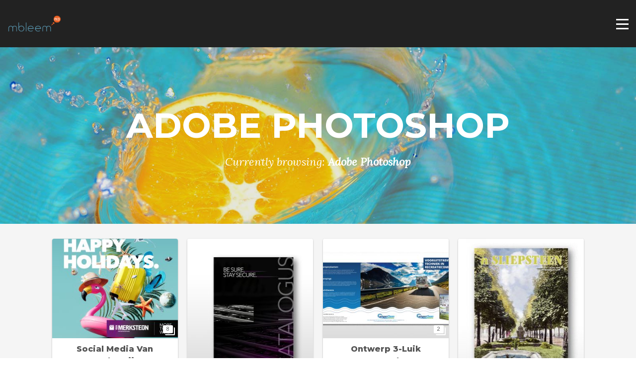

--- FILE ---
content_type: text/html; charset=UTF-8
request_url: https://www.mbleem.nl/portfolio-skill/photoshop/
body_size: 11823
content:
<!DOCTYPE html>
<html lang="nl-NL" prefix="og: http://ogp.me/ns#">
    <head>
        <meta charset="UTF-8">
        <meta name="viewport" content="width=device-width, initial-scale=1.0, maximum-scale=1.0, user-scalable=no" />
                                	    	    	    	                            <meta name='robots' content='index, follow, max-image-preview:large, max-snippet:-1, max-video-preview:-1' />
	<style>img:is([sizes="auto" i], [sizes^="auto," i]) { contain-intrinsic-size: 3000px 1500px }</style>
	
	<!-- This site is optimized with the Yoast SEO plugin v26.6 - https://yoast.com/wordpress/plugins/seo/ -->
	<title>Adobe Photoshop Archieven - Mbleem Reclameadvies &amp; Creatie</title>
	<link rel="canonical" href="https://www.mbleem.nl/portfolio-skill/photoshop/" />
	<meta property="og:locale" content="nl_NL" />
	<meta property="og:type" content="article" />
	<meta property="og:title" content="Adobe Photoshop Archieven - Mbleem Reclameadvies &amp; Creatie" />
	<meta property="og:url" content="https://www.mbleem.nl/portfolio-skill/photoshop/" />
	<meta property="og:site_name" content="Mbleem Reclameadvies &amp; Creatie" />
	<meta name="twitter:card" content="summary_large_image" />
	<script type="application/ld+json" class="yoast-schema-graph">{"@context":"https://schema.org","@graph":[{"@type":"CollectionPage","@id":"https://www.mbleem.nl/portfolio-skill/photoshop/","url":"https://www.mbleem.nl/portfolio-skill/photoshop/","name":"Adobe Photoshop Archieven - Mbleem Reclameadvies &amp; Creatie","isPartOf":{"@id":"https://www.mbleem.nl/#website"},"primaryImageOfPage":{"@id":"https://www.mbleem.nl/portfolio-skill/photoshop/#primaryimage"},"image":{"@id":"https://www.mbleem.nl/portfolio-skill/photoshop/#primaryimage"},"thumbnailUrl":"https://www.mbleem.nl/wp-content/uploads/2015/05/VAKANTIEGROET.jpg","breadcrumb":{"@id":"https://www.mbleem.nl/portfolio-skill/photoshop/#breadcrumb"},"inLanguage":"nl-NL"},{"@type":"ImageObject","inLanguage":"nl-NL","@id":"https://www.mbleem.nl/portfolio-skill/photoshop/#primaryimage","url":"https://www.mbleem.nl/wp-content/uploads/2015/05/VAKANTIEGROET.jpg","contentUrl":"https://www.mbleem.nl/wp-content/uploads/2015/05/VAKANTIEGROET.jpg","width":2480,"height":2480},{"@type":"BreadcrumbList","@id":"https://www.mbleem.nl/portfolio-skill/photoshop/#breadcrumb","itemListElement":[{"@type":"ListItem","position":1,"name":"Home","item":"https://www.mbleem.nl/"},{"@type":"ListItem","position":2,"name":"Adobe Photoshop"}]},{"@type":"WebSite","@id":"https://www.mbleem.nl/#website","url":"https://www.mbleem.nl/","name":"Mbleem Reclameadvies &amp; Creatie","description":"","potentialAction":[{"@type":"SearchAction","target":{"@type":"EntryPoint","urlTemplate":"https://www.mbleem.nl/?s={search_term_string}"},"query-input":{"@type":"PropertyValueSpecification","valueRequired":true,"valueName":"search_term_string"}}],"inLanguage":"nl-NL"}]}</script>
	<!-- / Yoast SEO plugin. -->


<link rel='dns-prefetch' href='//maps.googleapis.com' />
<link rel='dns-prefetch' href='//www.googletagmanager.com' />
<link rel='dns-prefetch' href='//fonts.googleapis.com' />
<link rel="alternate" type="application/rss+xml" title="Mbleem Reclameadvies &amp; Creatie &raquo; feed" href="https://www.mbleem.nl/feed/" />
<link rel="alternate" type="application/rss+xml" title="Mbleem Reclameadvies &amp; Creatie &raquo; reacties feed" href="https://www.mbleem.nl/comments/feed/" />
<link rel="alternate" type="application/rss+xml" title="Mbleem Reclameadvies &amp; Creatie &raquo; Adobe Photoshop Skill feed" href="https://www.mbleem.nl/portfolio-skill/photoshop/feed/" />
<script type="text/javascript">
/* <![CDATA[ */
window._wpemojiSettings = {"baseUrl":"https:\/\/s.w.org\/images\/core\/emoji\/15.1.0\/72x72\/","ext":".png","svgUrl":"https:\/\/s.w.org\/images\/core\/emoji\/15.1.0\/svg\/","svgExt":".svg","source":{"concatemoji":"https:\/\/www.mbleem.nl\/wp-includes\/js\/wp-emoji-release.min.js?ver=6.8.1"}};
/*! This file is auto-generated */
!function(i,n){var o,s,e;function c(e){try{var t={supportTests:e,timestamp:(new Date).valueOf()};sessionStorage.setItem(o,JSON.stringify(t))}catch(e){}}function p(e,t,n){e.clearRect(0,0,e.canvas.width,e.canvas.height),e.fillText(t,0,0);var t=new Uint32Array(e.getImageData(0,0,e.canvas.width,e.canvas.height).data),r=(e.clearRect(0,0,e.canvas.width,e.canvas.height),e.fillText(n,0,0),new Uint32Array(e.getImageData(0,0,e.canvas.width,e.canvas.height).data));return t.every(function(e,t){return e===r[t]})}function u(e,t,n){switch(t){case"flag":return n(e,"\ud83c\udff3\ufe0f\u200d\u26a7\ufe0f","\ud83c\udff3\ufe0f\u200b\u26a7\ufe0f")?!1:!n(e,"\ud83c\uddfa\ud83c\uddf3","\ud83c\uddfa\u200b\ud83c\uddf3")&&!n(e,"\ud83c\udff4\udb40\udc67\udb40\udc62\udb40\udc65\udb40\udc6e\udb40\udc67\udb40\udc7f","\ud83c\udff4\u200b\udb40\udc67\u200b\udb40\udc62\u200b\udb40\udc65\u200b\udb40\udc6e\u200b\udb40\udc67\u200b\udb40\udc7f");case"emoji":return!n(e,"\ud83d\udc26\u200d\ud83d\udd25","\ud83d\udc26\u200b\ud83d\udd25")}return!1}function f(e,t,n){var r="undefined"!=typeof WorkerGlobalScope&&self instanceof WorkerGlobalScope?new OffscreenCanvas(300,150):i.createElement("canvas"),a=r.getContext("2d",{willReadFrequently:!0}),o=(a.textBaseline="top",a.font="600 32px Arial",{});return e.forEach(function(e){o[e]=t(a,e,n)}),o}function t(e){var t=i.createElement("script");t.src=e,t.defer=!0,i.head.appendChild(t)}"undefined"!=typeof Promise&&(o="wpEmojiSettingsSupports",s=["flag","emoji"],n.supports={everything:!0,everythingExceptFlag:!0},e=new Promise(function(e){i.addEventListener("DOMContentLoaded",e,{once:!0})}),new Promise(function(t){var n=function(){try{var e=JSON.parse(sessionStorage.getItem(o));if("object"==typeof e&&"number"==typeof e.timestamp&&(new Date).valueOf()<e.timestamp+604800&&"object"==typeof e.supportTests)return e.supportTests}catch(e){}return null}();if(!n){if("undefined"!=typeof Worker&&"undefined"!=typeof OffscreenCanvas&&"undefined"!=typeof URL&&URL.createObjectURL&&"undefined"!=typeof Blob)try{var e="postMessage("+f.toString()+"("+[JSON.stringify(s),u.toString(),p.toString()].join(",")+"));",r=new Blob([e],{type:"text/javascript"}),a=new Worker(URL.createObjectURL(r),{name:"wpTestEmojiSupports"});return void(a.onmessage=function(e){c(n=e.data),a.terminate(),t(n)})}catch(e){}c(n=f(s,u,p))}t(n)}).then(function(e){for(var t in e)n.supports[t]=e[t],n.supports.everything=n.supports.everything&&n.supports[t],"flag"!==t&&(n.supports.everythingExceptFlag=n.supports.everythingExceptFlag&&n.supports[t]);n.supports.everythingExceptFlag=n.supports.everythingExceptFlag&&!n.supports.flag,n.DOMReady=!1,n.readyCallback=function(){n.DOMReady=!0}}).then(function(){return e}).then(function(){var e;n.supports.everything||(n.readyCallback(),(e=n.source||{}).concatemoji?t(e.concatemoji):e.wpemoji&&e.twemoji&&(t(e.twemoji),t(e.wpemoji)))}))}((window,document),window._wpemojiSettings);
/* ]]> */
</script>
<link rel='stylesheet' id='flora-theme-css' href='https://www.mbleem.nl/wp-content/themes/flora/css/flora.css?ver=1.6.0' type='text/css' media='all' />
<link rel='stylesheet' id='flora-shortcodes-css' href='https://www.mbleem.nl/wp-content/themes/flora/shortcodes/css/shortcodes.css?ver=1.5.6' type='text/css' media='all' />
<style id='wp-emoji-styles-inline-css' type='text/css'>

	img.wp-smiley, img.emoji {
		display: inline !important;
		border: none !important;
		box-shadow: none !important;
		height: 1em !important;
		width: 1em !important;
		margin: 0 0.07em !important;
		vertical-align: -0.1em !important;
		background: none !important;
		padding: 0 !important;
	}
</style>
<link rel='stylesheet' id='wp-block-library-css' href='https://www.mbleem.nl/wp-includes/css/dist/block-library/style.min.css?ver=6.8.1' type='text/css' media='all' />
<style id='classic-theme-styles-inline-css' type='text/css'>
/*! This file is auto-generated */
.wp-block-button__link{color:#fff;background-color:#32373c;border-radius:9999px;box-shadow:none;text-decoration:none;padding:calc(.667em + 2px) calc(1.333em + 2px);font-size:1.125em}.wp-block-file__button{background:#32373c;color:#fff;text-decoration:none}
</style>
<style id='global-styles-inline-css' type='text/css'>
:root{--wp--preset--aspect-ratio--square: 1;--wp--preset--aspect-ratio--4-3: 4/3;--wp--preset--aspect-ratio--3-4: 3/4;--wp--preset--aspect-ratio--3-2: 3/2;--wp--preset--aspect-ratio--2-3: 2/3;--wp--preset--aspect-ratio--16-9: 16/9;--wp--preset--aspect-ratio--9-16: 9/16;--wp--preset--color--black: #000000;--wp--preset--color--cyan-bluish-gray: #abb8c3;--wp--preset--color--white: #ffffff;--wp--preset--color--pale-pink: #f78da7;--wp--preset--color--vivid-red: #cf2e2e;--wp--preset--color--luminous-vivid-orange: #ff6900;--wp--preset--color--luminous-vivid-amber: #fcb900;--wp--preset--color--light-green-cyan: #7bdcb5;--wp--preset--color--vivid-green-cyan: #00d084;--wp--preset--color--pale-cyan-blue: #8ed1fc;--wp--preset--color--vivid-cyan-blue: #0693e3;--wp--preset--color--vivid-purple: #9b51e0;--wp--preset--gradient--vivid-cyan-blue-to-vivid-purple: linear-gradient(135deg,rgba(6,147,227,1) 0%,rgb(155,81,224) 100%);--wp--preset--gradient--light-green-cyan-to-vivid-green-cyan: linear-gradient(135deg,rgb(122,220,180) 0%,rgb(0,208,130) 100%);--wp--preset--gradient--luminous-vivid-amber-to-luminous-vivid-orange: linear-gradient(135deg,rgba(252,185,0,1) 0%,rgba(255,105,0,1) 100%);--wp--preset--gradient--luminous-vivid-orange-to-vivid-red: linear-gradient(135deg,rgba(255,105,0,1) 0%,rgb(207,46,46) 100%);--wp--preset--gradient--very-light-gray-to-cyan-bluish-gray: linear-gradient(135deg,rgb(238,238,238) 0%,rgb(169,184,195) 100%);--wp--preset--gradient--cool-to-warm-spectrum: linear-gradient(135deg,rgb(74,234,220) 0%,rgb(151,120,209) 20%,rgb(207,42,186) 40%,rgb(238,44,130) 60%,rgb(251,105,98) 80%,rgb(254,248,76) 100%);--wp--preset--gradient--blush-light-purple: linear-gradient(135deg,rgb(255,206,236) 0%,rgb(152,150,240) 100%);--wp--preset--gradient--blush-bordeaux: linear-gradient(135deg,rgb(254,205,165) 0%,rgb(254,45,45) 50%,rgb(107,0,62) 100%);--wp--preset--gradient--luminous-dusk: linear-gradient(135deg,rgb(255,203,112) 0%,rgb(199,81,192) 50%,rgb(65,88,208) 100%);--wp--preset--gradient--pale-ocean: linear-gradient(135deg,rgb(255,245,203) 0%,rgb(182,227,212) 50%,rgb(51,167,181) 100%);--wp--preset--gradient--electric-grass: linear-gradient(135deg,rgb(202,248,128) 0%,rgb(113,206,126) 100%);--wp--preset--gradient--midnight: linear-gradient(135deg,rgb(2,3,129) 0%,rgb(40,116,252) 100%);--wp--preset--font-size--small: 13px;--wp--preset--font-size--medium: 20px;--wp--preset--font-size--large: 36px;--wp--preset--font-size--x-large: 42px;--wp--preset--spacing--20: 0.44rem;--wp--preset--spacing--30: 0.67rem;--wp--preset--spacing--40: 1rem;--wp--preset--spacing--50: 1.5rem;--wp--preset--spacing--60: 2.25rem;--wp--preset--spacing--70: 3.38rem;--wp--preset--spacing--80: 5.06rem;--wp--preset--shadow--natural: 6px 6px 9px rgba(0, 0, 0, 0.2);--wp--preset--shadow--deep: 12px 12px 50px rgba(0, 0, 0, 0.4);--wp--preset--shadow--sharp: 6px 6px 0px rgba(0, 0, 0, 0.2);--wp--preset--shadow--outlined: 6px 6px 0px -3px rgba(255, 255, 255, 1), 6px 6px rgba(0, 0, 0, 1);--wp--preset--shadow--crisp: 6px 6px 0px rgba(0, 0, 0, 1);}:where(.is-layout-flex){gap: 0.5em;}:where(.is-layout-grid){gap: 0.5em;}body .is-layout-flex{display: flex;}.is-layout-flex{flex-wrap: wrap;align-items: center;}.is-layout-flex > :is(*, div){margin: 0;}body .is-layout-grid{display: grid;}.is-layout-grid > :is(*, div){margin: 0;}:where(.wp-block-columns.is-layout-flex){gap: 2em;}:where(.wp-block-columns.is-layout-grid){gap: 2em;}:where(.wp-block-post-template.is-layout-flex){gap: 1.25em;}:where(.wp-block-post-template.is-layout-grid){gap: 1.25em;}.has-black-color{color: var(--wp--preset--color--black) !important;}.has-cyan-bluish-gray-color{color: var(--wp--preset--color--cyan-bluish-gray) !important;}.has-white-color{color: var(--wp--preset--color--white) !important;}.has-pale-pink-color{color: var(--wp--preset--color--pale-pink) !important;}.has-vivid-red-color{color: var(--wp--preset--color--vivid-red) !important;}.has-luminous-vivid-orange-color{color: var(--wp--preset--color--luminous-vivid-orange) !important;}.has-luminous-vivid-amber-color{color: var(--wp--preset--color--luminous-vivid-amber) !important;}.has-light-green-cyan-color{color: var(--wp--preset--color--light-green-cyan) !important;}.has-vivid-green-cyan-color{color: var(--wp--preset--color--vivid-green-cyan) !important;}.has-pale-cyan-blue-color{color: var(--wp--preset--color--pale-cyan-blue) !important;}.has-vivid-cyan-blue-color{color: var(--wp--preset--color--vivid-cyan-blue) !important;}.has-vivid-purple-color{color: var(--wp--preset--color--vivid-purple) !important;}.has-black-background-color{background-color: var(--wp--preset--color--black) !important;}.has-cyan-bluish-gray-background-color{background-color: var(--wp--preset--color--cyan-bluish-gray) !important;}.has-white-background-color{background-color: var(--wp--preset--color--white) !important;}.has-pale-pink-background-color{background-color: var(--wp--preset--color--pale-pink) !important;}.has-vivid-red-background-color{background-color: var(--wp--preset--color--vivid-red) !important;}.has-luminous-vivid-orange-background-color{background-color: var(--wp--preset--color--luminous-vivid-orange) !important;}.has-luminous-vivid-amber-background-color{background-color: var(--wp--preset--color--luminous-vivid-amber) !important;}.has-light-green-cyan-background-color{background-color: var(--wp--preset--color--light-green-cyan) !important;}.has-vivid-green-cyan-background-color{background-color: var(--wp--preset--color--vivid-green-cyan) !important;}.has-pale-cyan-blue-background-color{background-color: var(--wp--preset--color--pale-cyan-blue) !important;}.has-vivid-cyan-blue-background-color{background-color: var(--wp--preset--color--vivid-cyan-blue) !important;}.has-vivid-purple-background-color{background-color: var(--wp--preset--color--vivid-purple) !important;}.has-black-border-color{border-color: var(--wp--preset--color--black) !important;}.has-cyan-bluish-gray-border-color{border-color: var(--wp--preset--color--cyan-bluish-gray) !important;}.has-white-border-color{border-color: var(--wp--preset--color--white) !important;}.has-pale-pink-border-color{border-color: var(--wp--preset--color--pale-pink) !important;}.has-vivid-red-border-color{border-color: var(--wp--preset--color--vivid-red) !important;}.has-luminous-vivid-orange-border-color{border-color: var(--wp--preset--color--luminous-vivid-orange) !important;}.has-luminous-vivid-amber-border-color{border-color: var(--wp--preset--color--luminous-vivid-amber) !important;}.has-light-green-cyan-border-color{border-color: var(--wp--preset--color--light-green-cyan) !important;}.has-vivid-green-cyan-border-color{border-color: var(--wp--preset--color--vivid-green-cyan) !important;}.has-pale-cyan-blue-border-color{border-color: var(--wp--preset--color--pale-cyan-blue) !important;}.has-vivid-cyan-blue-border-color{border-color: var(--wp--preset--color--vivid-cyan-blue) !important;}.has-vivid-purple-border-color{border-color: var(--wp--preset--color--vivid-purple) !important;}.has-vivid-cyan-blue-to-vivid-purple-gradient-background{background: var(--wp--preset--gradient--vivid-cyan-blue-to-vivid-purple) !important;}.has-light-green-cyan-to-vivid-green-cyan-gradient-background{background: var(--wp--preset--gradient--light-green-cyan-to-vivid-green-cyan) !important;}.has-luminous-vivid-amber-to-luminous-vivid-orange-gradient-background{background: var(--wp--preset--gradient--luminous-vivid-amber-to-luminous-vivid-orange) !important;}.has-luminous-vivid-orange-to-vivid-red-gradient-background{background: var(--wp--preset--gradient--luminous-vivid-orange-to-vivid-red) !important;}.has-very-light-gray-to-cyan-bluish-gray-gradient-background{background: var(--wp--preset--gradient--very-light-gray-to-cyan-bluish-gray) !important;}.has-cool-to-warm-spectrum-gradient-background{background: var(--wp--preset--gradient--cool-to-warm-spectrum) !important;}.has-blush-light-purple-gradient-background{background: var(--wp--preset--gradient--blush-light-purple) !important;}.has-blush-bordeaux-gradient-background{background: var(--wp--preset--gradient--blush-bordeaux) !important;}.has-luminous-dusk-gradient-background{background: var(--wp--preset--gradient--luminous-dusk) !important;}.has-pale-ocean-gradient-background{background: var(--wp--preset--gradient--pale-ocean) !important;}.has-electric-grass-gradient-background{background: var(--wp--preset--gradient--electric-grass) !important;}.has-midnight-gradient-background{background: var(--wp--preset--gradient--midnight) !important;}.has-small-font-size{font-size: var(--wp--preset--font-size--small) !important;}.has-medium-font-size{font-size: var(--wp--preset--font-size--medium) !important;}.has-large-font-size{font-size: var(--wp--preset--font-size--large) !important;}.has-x-large-font-size{font-size: var(--wp--preset--font-size--x-large) !important;}
:where(.wp-block-post-template.is-layout-flex){gap: 1.25em;}:where(.wp-block-post-template.is-layout-grid){gap: 1.25em;}
:where(.wp-block-columns.is-layout-flex){gap: 2em;}:where(.wp-block-columns.is-layout-grid){gap: 2em;}
:root :where(.wp-block-pullquote){font-size: 1.5em;line-height: 1.6;}
</style>
<link rel='stylesheet' id='flora-css' href='https://www.mbleem.nl/wp-content/themes/flora-child-theme/style.css?ver=1.6.0' type='text/css' media='all' />
<link rel='stylesheet' id='flora-icons-css' href='https://www.mbleem.nl/wp-content/themes/flora/css/icons.css?ver=1.6.0' type='text/css' media='all' />
<link rel='stylesheet' id='flora-animation-css' href='https://www.mbleem.nl/wp-content/themes/flora/css/animation.css?ver=1.6.0' type='text/css' media='all' />
<link rel='stylesheet' id='redux-google-fonts-wyde_options-css' href='https://fonts.googleapis.com/css?family=Questrial%3A400%7CMontserrat%3A100%2C200%2C300%2C400%2C500%2C600%2C700%2C800%2C900%2C100italic%2C200italic%2C300italic%2C400italic%2C500italic%2C600italic%2C700italic%2C800italic%2C900italic%7CLobster+Two%3A700italic%7CLora%3A400italic&#038;subset=latin&#038;ver=1557303238' type='text/css' media='all' />
<script type="text/javascript" src="https://www.mbleem.nl/wp-includes/js/jquery/jquery.min.js?ver=3.7.1" id="jquery-core-js"></script>
<script type="text/javascript" src="https://www.mbleem.nl/wp-includes/js/jquery/jquery-migrate.min.js?ver=3.4.1" id="jquery-migrate-js"></script>
<script type="text/javascript" src="https://www.mbleem.nl/wp-content/themes/flora/js/modernizr.js" id="modernizr-js"></script>

<!-- Google tag (gtag.js) snippet added by Site Kit -->
<!-- Google Analytics snippet toegevoegd door Site Kit -->
<script type="text/javascript" src="https://www.googletagmanager.com/gtag/js?id=GT-KVJKVX9" id="google_gtagjs-js" async></script>
<script type="text/javascript" id="google_gtagjs-js-after">
/* <![CDATA[ */
window.dataLayer = window.dataLayer || [];function gtag(){dataLayer.push(arguments);}
gtag("set","linker",{"domains":["www.mbleem.nl"]});
gtag("js", new Date());
gtag("set", "developer_id.dZTNiMT", true);
gtag("config", "GT-KVJKVX9");
/* ]]> */
</script>
<link rel="https://api.w.org/" href="https://www.mbleem.nl/wp-json/" /><link rel="EditURI" type="application/rsd+xml" title="RSD" href="https://www.mbleem.nl/xmlrpc.php?rsd" />
<meta name="generator" content="WordPress 6.8.1" />
<meta name="generator" content="Site Kit by Google 1.168.0" /><meta name="google-site-verification" content="w8lgfYSOOs_KdWg-YeLiXcT3ZMcLMpud8NDf0rycV6Q"><!--[if lte IE 9]><link rel="stylesheet" type="text/css" href="https://www.mbleem.nl/wp-content/plugins/js_composer/assets/css/vc_lte_ie9.min.css" media="screen"><![endif]--><meta name="generator" content="Visual Composer 5.7"/>
<style type="text/css" title="dynamic-css" class="options-output">#side-nav{background-color:#211F1E;background-size:cover;background-position:center bottom;}#footer-widget{color:#888888;}#footer-widget{background-color:#000000;background-size:cover;background-position:center top;background-image:url('https://www.mbleem.nl/wp-content/uploads/2015/05/flora-bg-33.jpg');}#footer-bottom{color:#888888;}#footer-bottom{background-color:#202020;background-size:cover;background-position:center bottom;}.archive.category #content, .archive.author #content{background-color:#f5f5f5;background-size:cover;background-position:center center;}.archive.tax-portfolio_category #content, .archive.tax-portfolio_skill #content, .archive.tax-portfolio_tag #content{background-color:#f5f5f5;background-size:cover;background-position:center center;}body{font-family:Questrial,Arial, Helvetica, sans-serif;font-weight:400;font-size:14px;}.top-menu > li > a, .vertical-menu > li > a, #side-menu li a, .live-search-form input{font-family:Montserrat,Arial, Helvetica, sans-serif;letter-spacing:0.5px;font-weight:normal;}.w-button, .w-link-button, .w-ghost-button, a.button, button, input[type="submit"], input[type="button"], input[type="reset"]{font-family:Montserrat,Arial, Helvetica, sans-serif;letter-spacing:0.5px;font-weight:normal;}h1{font-family:Montserrat,Arial, Helvetica, sans-serif;font-weight:700;font-size:48px;}h2{font-family:Montserrat,Arial, Helvetica, sans-serif;font-weight:700;font-size:28px;}h3{font-family:Montserrat,Arial, Helvetica, sans-serif;font-weight:700;font-size:22px;}h4{font-family:Montserrat,Arial, Helvetica, sans-serif;font-weight:700;font-style:normal;}h5{font-family:"Lobster Two",Arial, Helvetica, sans-serif;font-weight:700;font-style:italic;}h6{font-family:Lora,Arial, Helvetica, sans-serif;font-weight:400;font-style:italic;}</style><style type="text/css" data-name="flora-color-scheme">a,
#header .top-menu li:hover > a,
#header .top-menu li.current-menu-ancestor > a,
#header .top-menu li.current-menu-item > a,
.vertical-menu li:hover > a,
.vertical-menu .current-menu-ancestor > a,
.vertical-menu .current-menu-item > a,
.vertical-menu li:hover > .sub-menu-button,
.vertical-menu .current-menu-ancestor > .sub-menu-button,
.vertical-menu .current-menu-item > .sub-menu-button,
.vertical-menu li.menu-item-has-children > .sub-menu-button:hover,
.w-dark #full-nav .vertical-menu li:hover > a,
.w-dark #full-nav .vertical-menu .current-menu-ancestor > a,
.w-dark #full-nav .vertical-menu .current-menu-item > a,
#fullscreen-nav.w-dark .social-icons > li:hover a,
#side-menu li:hover > a,
.w-light .sliding-remove-button:hover,
.w-text-light .dropcap,
.highlight,
blockquote:before,
button:hover,
input[type="submit"]:hover, 
input[type="button"]:hover,
.pp_hoverContainer > a:hover,
.w-blog-posts .post-title a:hover,
.w-blog-posts .meta-date a:hover,
.post-meta a:hover,
.post-nav .nav-home a:hover,
.post-footer a:hover,
.post-nav h4 a:hover,
.prev-post > a:hover,
.next-post > a:hover,
.post-tags a:hover,
.widget a:hover,
.related-posts li:hover h4 a,
.related-posts li h4 a:hover,
.comment-box .name a,
.social-icons > li a:hover,
.w-blog-posts .w-media-player:hover:after,
.owl-nav > div,
.owl-nav > div:hover,
.w-text-light .w-team-slider .owl-nav > div:hover,

.onsale:before,
.woocommerce-message:before, 
.woocommerce-info:before, 
.woocommerce-error li:before,
.star-rating:before,
.star-rating span:before,
.stars a:hover,
.products li .price,
.woocommerce button.button:hover, 
.woocommerce .buttons .button:hover, 
.wc-proceed-to-checkout .button:hover, 
.my_account_orders a.button:hover, 
.add_to_cart_inline .button:hover,
.woocommerce-MyAccount-navigation ul li a:hover
{
    color:#fb6018;
}

code,
.w-button, 
.w-tabs .w-tabs-nav li.active,
#toplink-button:hover .border,
.loader-border,
.w-blog-posts.w-large .w-item > .post.sticky,
.w-blog-posts.w-grid .w-item > .post.sticky,

.variation,
.shop_table .quantity input:focus,
.shop_table .quantity input:hover  
{
    border-color:#fb6018;
}

.dropdown-nav ul ul,
.woocommerce-message,
.woocommerce-error, 
.woocommerce-info
{
    border-top-color:#fb6018;
}

.top-menu li.megamenu > ul > li > a:before,
#header span:hover > .menu-icon,
#header span:hover > .menu-icon:before,
#header span:hover > .menu-icon:after,
.expand-nav.full-nav-active #header .full-nav-icon:hover > .menu-icon,
.expand-nav.full-nav-active #header .full-nav-icon:hover > .menu-icon:before,
.expand-nav.full-nav-active #header .full-nav-icon:hover > .menu-icon:after,
#live-search.w-light:before,
.page-404-title,
#toplink-button .border:before,
.w-button,
.w-link-button span, 
.w-twitter .profile-image img,
#wp-calendar tbody td#today:hover,
#cancel-comment-reply-link:hover,
.w-tabs.w-icon-tabs .w-tabs-nav li.active a, 
.w-tour .w-tabs-nav li.active a,
.w-team-slider .member-content:before,
.post-thumb, 
.related-posts .thumb a span,
.loader-inner,
.w-effect-flora-1 figure figcaption:before,
.w-effect-flora-3 figure figcaption:before,
.touch .w-view.w-effect-jazz figure figcaption:before,
.touch .w-view.w-effect-duke figure figcaption:before,
.touch .w-view.w-effect-split figure figcaption:before,
.w-effect-split figure,
.onsale,
.cart-items,
.widget_price_filter .ui-slider .ui-slider-range,
.widget_price_filter .ui-slider .ui-slider-handle,
.products li figure .button
{
    background:#fb6018;
}

.w-link-button, 
.w-ghost-button,
.w-tabs .w-tabs-nav li.active a 
{
    color:#fb6018;
    border-color:#fb6018;
}

button,
input[type="submit"],
input[type="button"],
:not(:required) input[type="checkbox"]:checked, 
:not(:required) input[type="radio"]:checked,
.widget .tagcloud a:hover,
.comments-nav a:hover,
.pagination a:hover,

.woocommerce button.button, 
.woocommerce .buttons .button, 
.wc-proceed-to-checkout .button, 
.my_account_orders a.button, 
.add_to_cart_inline .button 
{
    border-color:#fb6018;
    background:#fb6018;
}

input[type="text"]:focus, 
input[type="password"]:focus, 
input[type="email"]:focus, 
input[type="tel"]:focus, 
input[type="url"]:focus, 
input[type="number"]:focus,
input[type="date"]:focus, 
input[type="search"]:focus, 
.w-text-light input[type="file"]:hover,
textarea:focus  
{
    border-color:#fb6018;
    box-shadow:0px 1px 0 #fb6018;
}

.la-pacman > div,
.la-ball-square-spin > div,
.la-square-jelly-box > div,
.la-line-scale-pulse-out-rapid > div 
{
    color:#fb6018;
    background:#fb6018;
    border-color:#fb6018;
}</style><!-- Global site tag (gtag.js) - Google Analytics -->
<script async src="https://www.googletagmanager.com/gtag/js?id=UA-139713244-1"></script>
<script>
  window.dataLayer = window.dataLayer || [];
  function gtag(){dataLayer.push(arguments);}
  gtag('js', new Date());

  gtag('config', 'UA-139713244-1');
</script>    </head>
    <body class="archive tax-portfolio_skill term-photoshop term-121 wp-theme-flora wp-child-theme-flora-child-theme expand-nav">
        <div id="preloader">
                    </div>
        <aside id="side-nav"  class="w-text-light">
        <div class="side-nav-wrapper">
        <span id="side-nav-logo">
                        <a href="https://www.mbleem.nl">
                <img class="side-logo"  src="https://www.mbleem.nl/wp-content/uploads/2019/04/logo_MBleem_567x173.png"  width="567"  height="173"  alt="Mbleem Reclameadvies &amp; Creatie"  data-retina="https://www.mbleem.nl/wp-content/uploads/2019/04/logo_MBleem_567x173.png" />           
            </a>
                    </span>    
        <nav id="vertical-nav">
            <ul class="vertical-menu">
                <li id="menu-item-2187" class="menu-item menu-item-type-post_type menu-item-object-page menu-item-home menu-item-2187"><a href="https://www.mbleem.nl/">Home</a><button class="sub-menu-button" aria-label="Open Submenu"><i class="flora-icon-right"></i></button></li>
<li id="menu-item-2306" class="menu-item menu-item-type-custom menu-item-object-custom menu-item-has-children menu-item-2306"><a href="#">Skills</a><button class="sub-menu-button" aria-label="Open Submenu"><i class="flora-icon-right"></i></button>
<ul class="sub-menu">
	<li id="menu-item-2326" class="menu-item menu-item-type-post_type menu-item-object-page menu-item-2326"><a href="https://www.mbleem.nl/skills/over-mij-2/">Over jou en mij</a><button class="sub-menu-button" aria-label="Open Submenu"><i class="flora-icon-right"></i></button></li>
	<li id="menu-item-2328" class="menu-item menu-item-type-post_type menu-item-object-page menu-item-2328"><a href="https://www.mbleem.nl/skills/over-mbleem/">Over MBleem</a><button class="sub-menu-button" aria-label="Open Submenu"><i class="flora-icon-right"></i></button></li>
</ul>
</li>
<li id="menu-item-2166" class="menu-item menu-item-type-post_type menu-item-object-page menu-item-2166"><a href="https://www.mbleem.nl/grafisch-vormgever/">Portfolio</a><button class="sub-menu-button" aria-label="Open Submenu"><i class="flora-icon-right"></i></button></li>
<li id="menu-item-2263" class="menu-item menu-item-type-post_type menu-item-object-page menu-item-2263"><a href="https://www.mbleem.nl/blogs/">Blog</a><button class="sub-menu-button" aria-label="Open Submenu"><i class="flora-icon-right"></i></button></li>
<li id="menu-item-2424" class="menu-item menu-item-type-post_type menu-item-object-page menu-item-2424"><a href="https://www.mbleem.nl/creatieve-concept/">Contact</a><button class="sub-menu-button" aria-label="Open Submenu"><i class="flora-icon-right"></i></button></li>
            </ul>
        </nav>
        <ul id="side-menu">
                                </ul>
            <ul class="contact-info">
                <li><p style="text-align:center"><strong>Tel:</strong> +31 (0)6 53 77 66 58</p></li>
                <li><p style="text-align:center"><strong>E-mail:</strong> <a href="mailto:info@mbleem.nl">info@mbleem.nl</a></p></li>
                <li><p style="text-align:center"><strong>Adres:</strong> H. Leefsmastraat 103, 7556 JE Hengelo</p></li>
            </ul>
            <ul class="social-icons"><li><a href="https://www.facebook.com/MBleemReclameadviesCreatie/" target="_blank" title="Facebook" data-placement="top"><i class="flora-icon-facebook"></i></a></li><li><a href="http://instagram.com/manonbrummer" target="_blank" title="Instagram" data-placement="top"><i class="flora-icon-instagram"></i></a></li><li><a href="https://www.linkedin.com/in/manonbrummer/" target="_blank" title="LinkedIn" data-placement="top"><i class="flora-icon-linkedin"></i></a></li><li><a href="http://twitter.com/manonbrummer" target="_blank" title="Twitter" data-placement="top"><i class="flora-icon-twitter"></i></a></li></ul>    </div>
</aside><header  id="header"  class="w-dark w-sticky w-full w-text-light">
    <div class="container">
        <div class="header-wrapper">
            <span class="mobile-nav-icon">
                <i class="menu-icon"></i>
            </span>
                        <span id="header-logo">  
                <a href="https://www.mbleem.nl">
                                        <img class="dark-logo"  src="https://www.mbleem.nl/wp-content/uploads/2019/04/logo_MBleem_567x173.png"  width="567"  height="173"  alt="Mbleem Reclameadvies &amp; Creatie" />
                    
                                        <img class="dark-sticky"  src="https://www.mbleem.nl/wp-content/uploads/2019/04/logo_MBleem_567x173.png"  width="567"  height="173"  alt="Mbleem Reclameadvies &amp; Creatie" />
                    
                                        <img class="light-logo"  src="https://www.mbleem.nl/wp-content/uploads/2019/04/logo_MBleem_567x173.png"  width="567"  height="173"  alt="Mbleem Reclameadvies &amp; Creatie" />
                    
                                        <img class="light-sticky"  src="https://www.mbleem.nl/wp-content/uploads/2019/04/logo_MBleem_567x173.png"  width="567"  height="173"  alt="Mbleem Reclameadvies &amp; Creatie" />
                                    </a>
            </span>
            <nav id="top-nav" class="dropdown-nav">
                <ul class="top-menu">
                                        <li id="menu-item-2187" class="menu-item menu-item-type-post_type menu-item-object-page menu-item-home menu-item-2187"><a href="https://www.mbleem.nl/">Home</a></li>
<li id="menu-item-2306" class="menu-item menu-item-type-custom menu-item-object-custom menu-item-has-children menu-item-2306"><a href="#">Skills</a>
<ul class="sub-menu">
	<li id="menu-item-2326" class="menu-item menu-item-type-post_type menu-item-object-page menu-item-2326"><a href="https://www.mbleem.nl/skills/over-mij-2/">Over jou en mij</a></li>
	<li id="menu-item-2328" class="menu-item menu-item-type-post_type menu-item-object-page menu-item-2328"><a href="https://www.mbleem.nl/skills/over-mbleem/">Over MBleem</a></li>
</ul>
</li>
<li id="menu-item-2166" class="menu-item menu-item-type-post_type menu-item-object-page menu-item-2166"><a href="https://www.mbleem.nl/grafisch-vormgever/">Portfolio</a></li>
<li id="menu-item-2263" class="menu-item menu-item-type-post_type menu-item-object-page menu-item-2263"><a href="https://www.mbleem.nl/blogs/">Blog</a></li>
<li id="menu-item-2424" class="menu-item menu-item-type-post_type menu-item-object-page menu-item-2424"><a href="https://www.mbleem.nl/creatieve-concept/">Contact</a></li>
                                        
                                                                            </ul>
            </nav>
        </div>
                <div class="full-nav-button">
            <span class="full-nav-icon">
                <i class="menu-icon"></i>
            </span>
        </div>
            </div>
</header><div id="fullscreen-nav"  class="w-text-light"  style="background-color: #211F1E">
    <div class="full-nav-logo-wrapper">        
                <div id="full-nav-logo">
            <a href="https://www.mbleem.nl">
                <img class="full-nav-logo"  src="https://www.mbleem.nl/wp-content/uploads/2019/04/logo_MBleem_567x173.png"  width="567"  height="173"  alt="Mbleem Reclameadvies &amp; Creatie" />           
            </a>
        </div>
                
    </div>
    <div class="full-nav-menu">        
        <div class="bg-wrapper bg-image" style="background-color: #211F1E"></div>
         
        <div class="container">      
            <div class="full-nav-wrapper">
                <nav id="full-nav">
                    <ul class="vertical-menu">
                        <li id="fullscreen-menu-item-2187" class="menu-item menu-item-type-post_type menu-item-object-page menu-item-home menu-item-2187"><a href="https://www.mbleem.nl/">Home</a><button class="sub-menu-button" aria-label="Open Submenu"><i class="flora-icon-right"></i></button></li>
<li id="fullscreen-menu-item-2306" class="menu-item menu-item-type-custom menu-item-object-custom menu-item-has-children menu-item-2306"><a href="#">Skills</a><button class="sub-menu-button" aria-label="Open Submenu"><i class="flora-icon-right"></i></button>
<ul class="sub-menu">
	<li id="fullscreen-menu-item-2326" class="menu-item menu-item-type-post_type menu-item-object-page menu-item-2326"><a href="https://www.mbleem.nl/skills/over-mij-2/">Over jou en mij</a><button class="sub-menu-button" aria-label="Open Submenu"><i class="flora-icon-right"></i></button></li>
	<li id="fullscreen-menu-item-2328" class="menu-item menu-item-type-post_type menu-item-object-page menu-item-2328"><a href="https://www.mbleem.nl/skills/over-mbleem/">Over MBleem</a><button class="sub-menu-button" aria-label="Open Submenu"><i class="flora-icon-right"></i></button></li>
</ul>
</li>
<li id="fullscreen-menu-item-2166" class="menu-item menu-item-type-post_type menu-item-object-page menu-item-2166"><a href="https://www.mbleem.nl/grafisch-vormgever/">Portfolio</a><button class="sub-menu-button" aria-label="Open Submenu"><i class="flora-icon-right"></i></button></li>
<li id="fullscreen-menu-item-2263" class="menu-item menu-item-type-post_type menu-item-object-page menu-item-2263"><a href="https://www.mbleem.nl/blogs/">Blog</a><button class="sub-menu-button" aria-label="Open Submenu"><i class="flora-icon-right"></i></button></li>
<li id="fullscreen-menu-item-2424" class="menu-item menu-item-type-post_type menu-item-object-page menu-item-2424"><a href="https://www.mbleem.nl/creatieve-concept/">Contact</a><button class="sub-menu-button" aria-label="Open Submenu"><i class="flora-icon-right"></i></button></li>
                    </ul>
                </nav>            
            </div>   

            <ul class="social-icons"><li><a href="https://www.facebook.com/MBleemReclameadviesCreatie/" target="_blank" title="Facebook" data-placement="top"><i class="flora-icon-facebook"></i></a></li><li><a href="http://instagram.com/manonbrummer" target="_blank" title="Instagram" data-placement="top"><i class="flora-icon-instagram"></i></a></li><li><a href="https://www.linkedin.com/in/manonbrummer/" target="_blank" title="LinkedIn" data-placement="top"><i class="flora-icon-linkedin"></i></a></li><li><a href="http://twitter.com/manonbrummer" target="_blank" title="Twitter" data-placement="top"><i class="flora-icon-twitter"></i></a></li></ul>         
        </div>        
    </div>   
</div>        <div id="page-overlay"></div>
        <div id="live-search" class="w-dark">
    <div class="container">
        <form id="live-search-form" class="live-search-form clear" action="https://www.mbleem.nl" method="get">
            <input type="text" name="s" id="keyword" value="" placeholder="Start Typing..." />
            <a href="#" class="fullscreen-remove-button"><i class="flora-icon-cancel"></i></a>
        </form>
    </div>
</div><div id="content">
    <div class="title-wrapper text-center w-size-m w-parallax"  style="color:#ffffff;background-color:#63a4bf"  data-effect="fadeOut">
        <div class="title-background">
                <div class="bg-image w-size-cover" style="background-image: url('https://www.mbleem.nl/wp-content/uploads/2015/06/flora-bg-59.jpg');"></div>
                                        <div class="bg-overlay" style="background-color: #000000;opacity:0.1;"></div>
            </div>
        <div class="container w-full">
                <h1 class="title">
            Adobe Photoshop        </h1>
                <h6 class="subtitle">Currently browsing: <strong>Adobe Photoshop</strong></h6>
            </div>
</div>
    <div class="main-content "> 
                <div class="post-content container"> 
                        <div class="w-portfolio-grid w-masonry w-layout-basic grid-4-cols w-scrollmore">
        <ul class="w-view clear">
            <li class="w-item col-3 c-115">
            <figure>
    <div class="post-media">
        <div class="w-gallery w-fadeslider">
                    <div class="cover-image" style="background-image: url('https://www.mbleem.nl/wp-content/uploads/2015/05/VAKANTIEGROET-300x300.jpg');"><a href="https://www.mbleem.nl/portfolio-item/portfolio-2-2/"></a></div>
                        <div class="cover-image" style="background-image: url('https://www.mbleem.nl/wp-content/uploads/2024/06/•-14-juillet2-300x300.jpg');"><a href="https://www.mbleem.nl/portfolio-item/portfolio-2-2/"></a></div>
                        <div class="cover-image" style="background-image: url('https://www.mbleem.nl/wp-content/uploads/2024/06/•-21-JULI-NATIONALE-FEESTDAG-BELGIE-300x300.jpg');"><a href="https://www.mbleem.nl/portfolio-item/portfolio-2-2/"></a></div>
                        <div class="cover-image" style="background-image: url('https://www.mbleem.nl/wp-content/uploads/2024/06/•-OLV-HEMELVAART-300x300.jpg');"><a href="https://www.mbleem.nl/portfolio-item/portfolio-2-2/"></a></div>
                        <div class="cover-image" style="background-image: url('https://www.mbleem.nl/wp-content/uploads/2024/06/•-OLYMPISCHE-SPELEN2-300x300.jpg');"><a href="https://www.mbleem.nl/portfolio-item/portfolio-2-2/"></a></div>
                        <div class="cover-image" style="background-image: url('https://www.mbleem.nl/wp-content/uploads/2024/06/•-SCHOONMAAK-300x300.jpg');"><a href="https://www.mbleem.nl/portfolio-item/portfolio-2-2/"></a></div>
                        <div class="cover-image" style="background-image: url('https://www.mbleem.nl/wp-content/uploads/2024/06/•-VMI-SOCIAL-MEDIA-DAY2-300x300.jpg');"><a href="https://www.mbleem.nl/portfolio-item/portfolio-2-2/"></a></div>
                        <div class="cover-image" style="background-image: url('https://www.mbleem.nl/wp-content/uploads/2024/06/•-VMIA-TOUR-DE-FRANCE-300x300.jpg');"><a href="https://www.mbleem.nl/portfolio-item/portfolio-2-2/"></a></div>
                    </div>
                <span class="w-gallery-icon">
        8        </span> 
            </div>
    <figcaption>
        <h3><a href="https://www.mbleem.nl/portfolio-item/portfolio-2-2/">Social Media Van Merksteijn</a></h3>
                <p>Brand identity</p>
    </figcaption>
</figure>        </li>
            <li class="w-item w-h2 col-3 c-115">
            <figure>
    <div class="post-media">
        <div class="w-gallery w-fadeslider">
                    <div class="cover-image" style="background-image: url('https://www.mbleem.nl/wp-content/uploads/2024/01/Van-Merksteijn-Catalogus-300x300.jpg');"><a href="https://www.mbleem.nl/portfolio-item/portfolio-3-2/"></a></div>
                        <div class="cover-image" style="background-image: url('https://www.mbleem.nl/wp-content/uploads/2024/01/Van-Merksteijn-Catalogus-300x300.jpg');"><a href="https://www.mbleem.nl/portfolio-item/portfolio-3-2/"></a></div>
                    </div>
                <span class="w-gallery-icon">
        2        </span> 
            </div>
    <figcaption>
        <h3><a href="https://www.mbleem.nl/portfolio-item/portfolio-3-2/">Catalogus Van Merksteijn Fencing Systems</a></h3>
                <p>Brand identity</p>
    </figcaption>
</figure>        </li>
            <li class="w-item col-3 c-115">
            <figure>
    <div class="post-media">
        <div class="w-gallery w-fadeslider">
                    <div class="cover-image" style="background-image: url('https://www.mbleem.nl/wp-content/uploads/2015/05/Camperclean_3luik-300x300.jpg');"><a href="https://www.mbleem.nl/portfolio-item/ontwerp-3-luik-camperclean/"></a></div>
                        <div class="cover-image" style="background-image: url('https://www.mbleem.nl/wp-content/uploads/2015/05/Camperclean_3luik2-300x300.jpg');"><a href="https://www.mbleem.nl/portfolio-item/ontwerp-3-luik-camperclean/"></a></div>
                    </div>
                <span class="w-gallery-icon">
        2        </span> 
            </div>
    <figcaption>
        <h3><a href="https://www.mbleem.nl/portfolio-item/ontwerp-3-luik-camperclean/">Ontwerp 3-luik Camperclean</a></h3>
                <p>Brand identity</p>
    </figcaption>
</figure>        </li>
            <li class="w-item w-h2 col-3 c-114">
            <figure>
    <div class="post-media">
        <div class="w-gallery w-fadeslider">
                    <div class="cover-image" style="background-image: url('https://www.mbleem.nl/wp-content/uploads/2019/02/Magazine_Sliepsteen_herfst20-300x300.jpg');"><a href="https://www.mbleem.nl/portfolio-item/portfolio-13-2/"></a></div>
                        <div class="cover-image" style="background-image: url('https://www.mbleem.nl/wp-content/uploads/2019/02/Magazine_Sliepsteen_zomer19-300x300.jpg');"><a href="https://www.mbleem.nl/portfolio-item/portfolio-13-2/"></a></div>
                        <div class="cover-image" style="background-image: url('https://www.mbleem.nl/wp-content/uploads/2019/02/Magazine_Sliepsteen_zomer18-300x300.jpg');"><a href="https://www.mbleem.nl/portfolio-item/portfolio-13-2/"></a></div>
                    </div>
                <span class="w-gallery-icon">
        3        </span> 
            </div>
    <figcaption>
        <h3><a href="https://www.mbleem.nl/portfolio-item/portfolio-13-2/">Ontwerp Magazine n Sliepsteen</a></h3>
                <p>Magazine</p>
    </figcaption>
</figure>        </li>
            <li class="w-item col-3 c-120">
            <figure>
    <div class="post-media">
        <div class="w-gallery w-fadeslider">
                    <div class="cover-image" style="background-image: url('https://www.mbleem.nl/wp-content/uploads/2015/05/Profez_visitekaartjes-1-300x300.jpg');"><a href="https://www.mbleem.nl/portfolio-item/visitekaartjes/"></a></div>
                        <div class="cover-image" style="background-image: url('https://www.mbleem.nl/wp-content/uploads/2019/03/Profez_briefpapier-300x300.jpg');"><a href="https://www.mbleem.nl/portfolio-item/visitekaartjes/"></a></div>
                        <div class="cover-image" style="background-image: url('https://www.mbleem.nl/wp-content/uploads/2015/05/Profez_visitekaartjes-1-300x300.jpg');"><a href="https://www.mbleem.nl/portfolio-item/visitekaartjes/"></a></div>
                    </div>
                <span class="w-gallery-icon">
        3        </span> 
            </div>
    <figcaption>
        <h3><a href="https://www.mbleem.nl/portfolio-item/visitekaartjes/">Ontwerp visitekaartjes Profez</a></h3>
                <p>Corporate identity</p>
    </figcaption>
</figure>        </li>
            <li class="w-item w-h2 col-3 c-114">
            <figure>
    <div class="post-media">
        <div class="w-gallery w-fadeslider">
                    <div class="cover-image" style="background-image: url('https://www.mbleem.nl/wp-content/uploads/2015/05/Sliepsten_Voorjaar20_cover-300x300.jpg');"><a href="https://www.mbleem.nl/portfolio-item/ontwerp-magazine/"></a></div>
                        <div class="cover-image" style="background-image: url('https://www.mbleem.nl/wp-content/uploads/2015/05/Sliepsten_Voorjaar20_cover-300x300.jpg');"><a href="https://www.mbleem.nl/portfolio-item/ontwerp-magazine/"></a></div>
                        <div class="cover-image" style="background-image: url('https://www.mbleem.nl/wp-content/uploads/2015/05/Sliepsten_Voorjaar20_piano-300x300.jpg');"><a href="https://www.mbleem.nl/portfolio-item/ontwerp-magazine/"></a></div>
                    </div>
                <span class="w-gallery-icon">
        3        </span> 
            </div>
    <figcaption>
        <h3><a href="https://www.mbleem.nl/portfolio-item/ontwerp-magazine/">Ontwerp Sliepsteen Lente 2020</a></h3>
                <p>Magazine</p>
    </figcaption>
</figure>        </li>
                
    </ul>
    </div>        </div>
    </div>
</div>
    <footer id="footer" class="footer-v2 w-sticky">
                <div class="footer-wrapper">
            <aside id="footer-widget"  class="w-v-align w-middle">
        <div class="bg-overlay" style="background-color: #000000;opacity:0.8;"></div>
        <div class="container">
        <div class="row">
                        <div class="col col-4">
                <div class="widget widget_text"><h3>Contact</h3>			<div class="textwidget">
<p><i class="flora-icon-map-marker"></i>&nbsp;&nbsp;H. Leefsmastraat 103, 7556 JE Hengelo<br />
<i class="flora-icon-phone"></i>&nbsp;&nbsp;+31 (0)6 53 77 66 58<br />
<i class="flora-icon-mail"></i>&nbsp;&nbsp; <a href= "mailto:info@mbleem.nl">info@mbleem.nl</a>
</p></div>
		</div><div class="widget wyde_widget_social"><div class="w-social-icons text-left"><ul class="social-icons"><li><a href="https://www.facebook.com/MBleemReclameadviesCreatie/" target="_blank" title="Facebook" data-placement="top"><i class="flora-icon-facebook"></i></a></li><li><a href="http://instagram.com/manonbrummer" target="_blank" title="Instagram" data-placement="top"><i class="flora-icon-instagram"></i></a></li><li><a href="https://www.linkedin.com/in/manonbrummer/" target="_blank" title="LinkedIn" data-placement="top"><i class="flora-icon-linkedin"></i></a></li><li><a href="http://twitter.com/manonbrummer" target="_blank" title="Twitter" data-placement="top"><i class="flora-icon-twitter"></i></a></li></ul></div></div>            </div>
                        <div class="col col-4">
                <div class="widget widget_text">			<div class="textwidget"></div>
		</div><div class="widget widget_text">			<div class="textwidget"></div>
		</div>            </div>
                        <div class="col col-4">
                <div class="widget_text widget widget_custom_html"><div class="textwidget custom-html-widget"><h3 style="text-align:right">Contact</h3>

<p style="text-align:right">Heb je nog vragen over jouw branding? 
Ben je nieuwsgierig naar het creatieve concept dat ik voor je kan bedenken? 
Of zullen we een keer theedrinken om van gedachten te wisselen? Laat het me weten. </p>

<p style="text-align:right">
<a style="border: #ccc; background: #ccc;" class="w-ghost-button small" href="https://www.mbleem.nl/contact/">Afspraak maken</a>
</p></div></div>            </div>
                    </div>
    </div>
</aside><div id="footer-bottom">
    <div class="container">
        <div class="col-6">
                                <div id="footer-logo">
                <a href="https://www.mbleem.nl">
                <img src="https://www.mbleem.nl/wp-content/uploads/2019/04/logo_MBleem_229x70.png" data-retina="https://www.mbleem.nl/wp-content/uploads/2019/04/logo_MBleem_229x70.png" alt="Footer Logo" />                </a>
            </div>
                                            <div id="footer-text">
                        </div>
                    </div>            
        <div class="col-6">
            <div id="footer-nav">
                                <ul class="footer-menu">
                    <li id="menu-item-2187" class="menu-item menu-item-type-post_type menu-item-object-page menu-item-home menu-item-2187"><a href="https://www.mbleem.nl/">Home</a></li>
<li id="menu-item-2306" class="menu-item menu-item-type-custom menu-item-object-custom menu-item-2306"><a href="#">Skills</a></li>
<li id="menu-item-2166" class="menu-item menu-item-type-post_type menu-item-object-page menu-item-2166"><a href="https://www.mbleem.nl/grafisch-vormgever/">Portfolio</a></li>
<li id="menu-item-2263" class="menu-item menu-item-type-post_type menu-item-object-page menu-item-2263"><a href="https://www.mbleem.nl/blogs/">Blog</a></li>
<li id="menu-item-2424" class="menu-item menu-item-type-post_type menu-item-object-page menu-item-2424"><a href="https://www.mbleem.nl/creatieve-concept/">Contact</a></li>
                </ul>
                                            </div>
        </div>
    </div>
        <div id="toplink-wrapper">
        <a href="#"><i class="flora-icon-up-1"></i></a>
    </div>
    </div>
 
        </div>
        	</footer>
        <a id="toplink-button" href="#">
        <span class="border">
            <i class="flora-icon-up-1"></i>
        </span>
    </a>
        <script type="speculationrules">
{"prefetch":[{"source":"document","where":{"and":[{"href_matches":"\/*"},{"not":{"href_matches":["\/wp-*.php","\/wp-admin\/*","\/wp-content\/uploads\/*","\/wp-content\/*","\/wp-content\/plugins\/*","\/wp-content\/themes\/flora-child-theme\/*","\/wp-content\/themes\/flora\/*","\/*\\?(.+)"]}},{"not":{"selector_matches":"a[rel~=\"nofollow\"]"}},{"not":{"selector_matches":".no-prefetch, .no-prefetch a"}}]},"eagerness":"conservative"}]}
</script>
<script type="text/javascript" src="https://www.mbleem.nl/wp-content/themes/flora/shortcodes/js/shortcodes.js?ver=1.5.6" id="flora-shortcodes-js"></script>
<script type="text/javascript" src="https://www.mbleem.nl/wp-includes/js/dist/hooks.min.js?ver=4d63a3d491d11ffd8ac6" id="wp-hooks-js"></script>
<script type="text/javascript" src="https://www.mbleem.nl/wp-includes/js/dist/i18n.min.js?ver=5e580eb46a90c2b997e6" id="wp-i18n-js"></script>
<script type="text/javascript" id="wp-i18n-js-after">
/* <![CDATA[ */
wp.i18n.setLocaleData( { 'text direction\u0004ltr': [ 'ltr' ] } );
/* ]]> */
</script>
<script type="text/javascript" src="https://www.mbleem.nl/wp-content/plugins/contact-form-7/includes/swv/js/index.js?ver=6.1.4" id="swv-js"></script>
<script type="text/javascript" id="contact-form-7-js-before">
/* <![CDATA[ */
var wpcf7 = {
    "api": {
        "root": "https:\/\/www.mbleem.nl\/wp-json\/",
        "namespace": "contact-form-7\/v1"
    }
};
/* ]]> */
</script>
<script type="text/javascript" src="https://www.mbleem.nl/wp-content/plugins/contact-form-7/includes/js/index.js?ver=6.1.4" id="contact-form-7-js"></script>
<script type="text/javascript" src="https://www.mbleem.nl/wp-includes/js/jquery/ui/core.min.js?ver=1.13.3" id="jquery-ui-core-js"></script>
<script type="text/javascript" src="https://www.mbleem.nl/wp-includes/js/jquery/ui/effect.min.js?ver=1.13.3" id="jquery-effects-core-js"></script>
<script type="text/javascript" src="https://www.mbleem.nl/wp-content/themes/flora/js/plugins.js?ver=6.8.1" id="flora-plugins-js"></script>
<script type="text/javascript" id="flora-main-js-extra">
/* <![CDATA[ */
var page_settings = {"siteURL":"https:\/\/www.mbleem.nl","ajaxURL":"https:\/\/www.mbleem.nl\/wp-admin\/admin-ajax.php","ajax_search":"1","ajax_page":"1","ajax_page_settings":{"transition":"slideUp","excludeURLs":["\/shop\/","\/product\/","\/cart\/","\/checkout\/","\/my-account\/"]},"smooth_scroll":"1"};
/* ]]> */
</script>
<script type="text/javascript" src="https://www.mbleem.nl/wp-content/themes/flora/js/main.js?ver=6.8.1" id="flora-main-js"></script>
<script type="text/javascript" src="https://www.mbleem.nl/wp-includes/js/comment-reply.min.js?ver=6.8.1" id="comment-reply-js" async="async" data-wp-strategy="async"></script>
<script type="text/javascript" id="mediaelement-core-js-before">
/* <![CDATA[ */
var mejsL10n = {"language":"nl","strings":{"mejs.download-file":"Bestand downloaden","mejs.install-flash":"Je gebruikt een browser die geen Flash Player heeft ingeschakeld of ge\u00efnstalleerd. Zet de Flash Player plugin aan of download de nieuwste versie van https:\/\/get.adobe.com\/flashplayer\/","mejs.fullscreen":"Volledig scherm","mejs.play":"Afspelen","mejs.pause":"Pauzeren","mejs.time-slider":"Tijdschuifbalk","mejs.time-help-text":"Gebruik Links\/Rechts pijltoetsen om \u00e9\u00e9n seconde vooruit te spoelen, Omhoog\/Omlaag pijltoetsen om tien seconden vooruit te spoelen.","mejs.live-broadcast":"Live uitzending","mejs.volume-help-text":"Gebruik Omhoog\/Omlaag pijltoetsen om het volume te verhogen of te verlagen.","mejs.unmute":"Geluid aan","mejs.mute":"Dempen","mejs.volume-slider":"Volumeschuifbalk","mejs.video-player":"Videospeler","mejs.audio-player":"Audiospeler","mejs.captions-subtitles":"Bijschriften\/ondertitels","mejs.captions-chapters":"Hoofdstukken","mejs.none":"Geen","mejs.afrikaans":"Afrikaans","mejs.albanian":"Albanees","mejs.arabic":"Arabisch","mejs.belarusian":"Wit-Russisch","mejs.bulgarian":"Bulgaars","mejs.catalan":"Catalaans","mejs.chinese":"Chinees","mejs.chinese-simplified":"Chinees (Versimpeld)","mejs.chinese-traditional":"Chinees (Traditioneel)","mejs.croatian":"Kroatisch","mejs.czech":"Tsjechisch","mejs.danish":"Deens","mejs.dutch":"Nederlands","mejs.english":"Engels","mejs.estonian":"Estlands","mejs.filipino":"Filipijns","mejs.finnish":"Fins","mejs.french":"Frans","mejs.galician":"Galicisch","mejs.german":"Duits","mejs.greek":"Grieks","mejs.haitian-creole":"Ha\u00eftiaans Creools","mejs.hebrew":"Hebreeuws","mejs.hindi":"Hindi","mejs.hungarian":"Hongaars","mejs.icelandic":"IJslands","mejs.indonesian":"Indonesisch","mejs.irish":"Iers","mejs.italian":"Italiaans","mejs.japanese":"Japans","mejs.korean":"Koreaans","mejs.latvian":"Lets","mejs.lithuanian":"Litouws","mejs.macedonian":"Macedonisch","mejs.malay":"Maleis","mejs.maltese":"Maltees","mejs.norwegian":"Noors","mejs.persian":"Perzisch","mejs.polish":"Pools","mejs.portuguese":"Portugees","mejs.romanian":"Roemeens","mejs.russian":"Russisch","mejs.serbian":"Servisch","mejs.slovak":"Slovaaks","mejs.slovenian":"Sloveens","mejs.spanish":"Spaans","mejs.swahili":"Swahili","mejs.swedish":"Zweeds","mejs.tagalog":"Tagalog","mejs.thai":"Thais","mejs.turkish":"Turks","mejs.ukrainian":"Oekra\u00efens","mejs.vietnamese":"Vietnamees","mejs.welsh":"Wels","mejs.yiddish":"Jiddisch"}};
/* ]]> */
</script>
<script type="text/javascript" src="https://www.mbleem.nl/wp-includes/js/mediaelement/mediaelement-and-player.min.js?ver=4.2.17" id="mediaelement-core-js"></script>
<script type="text/javascript" src="https://www.mbleem.nl/wp-includes/js/mediaelement/mediaelement-migrate.min.js?ver=6.8.1" id="mediaelement-migrate-js"></script>
<script type="text/javascript" id="mediaelement-js-extra">
/* <![CDATA[ */
var _wpmejsSettings = {"pluginPath":"\/wp-includes\/js\/mediaelement\/","classPrefix":"mejs-","stretching":"responsive","audioShortcodeLibrary":"mediaelement","videoShortcodeLibrary":"mediaelement"};
/* ]]> */
</script>
<script type="text/javascript" src="https://www.mbleem.nl/wp-includes/js/mediaelement/wp-mediaelement.min.js?ver=6.8.1" id="wp-mediaelement-js"></script>
<script type="text/javascript" async defer src="https://maps.googleapis.com/maps/api/js?key=&amp;callback=initGMaps" id="googlemaps-js"></script>
<script type="text/javascript" src="https://www.mbleem.nl/wp-content/themes/flora/js/smoothscroll.js?ver=6.8.1" id="smoothscroll-js"></script>
</body>
</html>

--- FILE ---
content_type: text/css
request_url: https://www.mbleem.nl/wp-content/themes/flora-child-theme/style.css?ver=1.6.0
body_size: 316
content:
/*
Theme Name: Flora Child
Description: Child theme for the Flora
Author: Your name here
Template: flora
*/



#header.w-full .container, .mobile-nav #header .container { background: #222; }
/* .full-nav-button .full-nav-icon i, .full-nav-button .full-nav-icon i:after, .full-nav-button .full-nav-icon i:before { background: #222;} */

.home3 .col.col-3:last-child { padding: 0; }

.sticky-nav #header.w-full .container:before { content: ""; position: absolute; background-color: #222; width: 100%; z-index: -1;  height: 65px; left: 0;  top: 0; }





@media only screen and (max-width: 640px) {

h1, h2 { font-size: 8vw !important; line-height: 1.5em; }
body.loaded #content { overflow: hidden; }

}